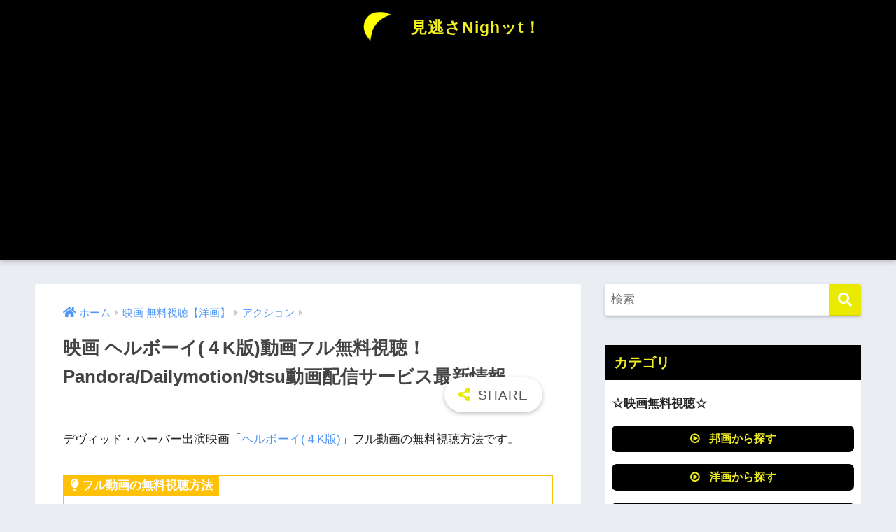

--- FILE ---
content_type: text/html; charset=UTF-8
request_url: https://wizard-kyoryu.jp/wp-admin/admin-ajax.php?action=fetch_entry_footer_content&id=13341
body_size: 1771
content:
<footer class="article-footer">
  <aside>
    <div class="footer-contents">
        <div class="sns-btn">
    <span class="sns-btn__title dfont">SHARE</span>      <ul>
        <!-- twitter -->
        <li class="tw sns-btn__item">
          <a href="https://twitter.com/share?url=https%3A%2F%2Fwizard-kyoryu.jp%2F%3Fp%3D13341&text=%E6%98%A0%E7%94%BB+%E3%83%98%E3%83%AB%E3%83%9C%E3%83%BC%E3%82%A4%28%EF%BC%94K%E7%89%88%29%E5%8B%95%E7%94%BB%E3%83%95%E3%83%AB%E7%84%A1%E6%96%99%E8%A6%96%E8%81%B4%EF%BC%81Pandora%2FDailymotion%2F9tsu%E5%8B%95%E7%94%BB%E9%85%8D%E4%BF%A1%E3%82%B5%E3%83%BC%E3%83%93%E3%82%B9%E6%9C%80%E6%96%B0%E6%83%85%E5%A0%B1%EF%BD%9C%E8%A6%8B%E9%80%83%E3%81%95Nigh%E3%83%83t%EF%BC%81" target="_blank" rel="nofollow noopener noreferrer" aria-label="Twitterでシェアする">
            <i class="fab fa-twitter" aria-hidden="true"></i>            <span class="share_txt">ツイート</span>
          </a>
                  </li>
        <!-- facebook -->
        <li class="fb sns-btn__item">
          <a href="https://www.facebook.com/share.php?u=https%3A%2F%2Fwizard-kyoryu.jp%2F%3Fp%3D13341" target="_blank" rel="nofollow noopener noreferrer" aria-label="Facebookでシェアする">
            <i class="fab fa-facebook" aria-hidden="true"></i>            <span class="share_txt">シェア</span>
          </a>
                  </li>
        <!-- はてなブックマーク -->
        <li class="hatebu sns-btn__item">
          <a href="http://b.hatena.ne.jp/add?mode=confirm&url=https%3A%2F%2Fwizard-kyoryu.jp%2F%3Fp%3D13341&title=%E6%98%A0%E7%94%BB+%E3%83%98%E3%83%AB%E3%83%9C%E3%83%BC%E3%82%A4%28%EF%BC%94K%E7%89%88%29%E5%8B%95%E7%94%BB%E3%83%95%E3%83%AB%E7%84%A1%E6%96%99%E8%A6%96%E8%81%B4%EF%BC%81Pandora%2FDailymotion%2F9tsu%E5%8B%95%E7%94%BB%E9%85%8D%E4%BF%A1%E3%82%B5%E3%83%BC%E3%83%93%E3%82%B9%E6%9C%80%E6%96%B0%E6%83%85%E5%A0%B1%EF%BD%9C%E8%A6%8B%E9%80%83%E3%81%95Nigh%E3%83%83t%EF%BC%81" target="_blank" rel="nofollow noopener noreferrer" aria-label="はてブでブックマークする">
            <i class="fa fa-hatebu" aria-hidden="true"></i>
            <span class="share_txt">はてブ</span>
          </a>
                  </li>
        <!-- LINE -->
        <li class="line sns-btn__item">
          <a href="https://social-plugins.line.me/lineit/share?url=https%3A%2F%2Fwizard-kyoryu.jp%2F%3Fp%3D13341&text=%E6%98%A0%E7%94%BB+%E3%83%98%E3%83%AB%E3%83%9C%E3%83%BC%E3%82%A4%28%EF%BC%94K%E7%89%88%29%E5%8B%95%E7%94%BB%E3%83%95%E3%83%AB%E7%84%A1%E6%96%99%E8%A6%96%E8%81%B4%EF%BC%81Pandora%2FDailymotion%2F9tsu%E5%8B%95%E7%94%BB%E9%85%8D%E4%BF%A1%E3%82%B5%E3%83%BC%E3%83%93%E3%82%B9%E6%9C%80%E6%96%B0%E6%83%85%E5%A0%B1%EF%BD%9C%E8%A6%8B%E9%80%83%E3%81%95Nigh%E3%83%83t%EF%BC%81" target="_blank" rel="nofollow noopener noreferrer" aria-label="LINEでシェアする">
                          <i class="fab fa-line" aria-hidden="true"></i>
                        <span class="share_txt share_txt_line dfont">LINE</span>
          </a>
        </li>
        <!-- Pocket -->
        <li class="pkt sns-btn__item">
          <a href="http://getpocket.com/edit?url=https%3A%2F%2Fwizard-kyoryu.jp%2F%3Fp%3D13341&title=%E6%98%A0%E7%94%BB+%E3%83%98%E3%83%AB%E3%83%9C%E3%83%BC%E3%82%A4%28%EF%BC%94K%E7%89%88%29%E5%8B%95%E7%94%BB%E3%83%95%E3%83%AB%E7%84%A1%E6%96%99%E8%A6%96%E8%81%B4%EF%BC%81Pandora%2FDailymotion%2F9tsu%E5%8B%95%E7%94%BB%E9%85%8D%E4%BF%A1%E3%82%B5%E3%83%BC%E3%83%93%E3%82%B9%E6%9C%80%E6%96%B0%E6%83%85%E5%A0%B1%EF%BD%9C%E8%A6%8B%E9%80%83%E3%81%95Nigh%E3%83%83t%EF%BC%81" target="_blank" rel="nofollow noopener noreferrer" aria-label="Pocketに保存する">
            <i class="fab fa-get-pocket" aria-hidden="true"></i>            <span class="share_txt">Pocket</span>
          </a>
                  </li>
      </ul>
  </div>
              <div class="footer-meta dfont">
                  <p class="footer-meta_title">CATEGORY :</p>
          <ul class="post-categories">
	<li><a href="https://wizard-kyoryu.jp/?cat=314" rel="category">アクション</a></li>
	<li><a href="https://wizard-kyoryu.jp/?cat=306" rel="category">ファンタジー</a></li></ul>                          <div class="meta-tag">
            <p class="footer-meta_title">TAGS :</p>
            <ul><li><a href="https://wizard-kyoryu.jp/?tag=2019%e5%b9%b4" rel="tag">2019年</a></li><li><a href="https://wizard-kyoryu.jp/?tag=9tsu" rel="tag">9tsu</a></li><li><a href="https://wizard-kyoryu.jp/?tag=dailymotion" rel="tag">Dailymotion</a></li><li><a href="https://wizard-kyoryu.jp/?tag=pandora-tv" rel="tag">Pandora.TV</a></li><li><a href="https://wizard-kyoryu.jp/?tag=regents" rel="tag">REGENTS</a></li><li><a href="https://wizard-kyoryu.jp/?tag=%e3%83%87%e3%83%b4%e3%82%a3%e3%83%83%e3%83%89%e3%83%bb%e3%83%8f%e3%83%bc%e3%83%90%e3%83%bc" rel="tag">デヴィッド・ハーバー</a></li><li><a href="https://wizard-kyoryu.jp/?tag=%e3%83%98%e3%83%ab%e3%83%9c%e3%83%bc%e3%82%a4%ef%bc%94k%e7%89%88" rel="tag">ヘルボーイ(４K版)</a></li><li><a href="https://wizard-kyoryu.jp/?tag=%e3%83%9f%e3%83%a9%e3%83%bb%e3%82%b8%e3%83%a7%e3%83%b4%e3%82%a9%e3%83%b4%e3%82%a3%e3%83%83%e3%83%81" rel="tag">ミラ・ジョヴォヴィッチ</a></li><li><a href="https://wizard-kyoryu.jp/?tag=%e5%8b%95%e7%94%bb%e7%84%a1%e6%96%99" rel="tag">動画無料</a></li><li><a href="https://wizard-kyoryu.jp/?tag=%e6%98%a0%e7%94%bb" rel="tag">映画</a></li><li><a href="https://wizard-kyoryu.jp/?tag=%e6%b4%8b%e7%94%bb" rel="tag">洋画</a></li><li><a href="https://wizard-kyoryu.jp/?tag=%e7%84%a1%e6%96%99%e8%a6%96%e8%81%b4" rel="tag">無料視聴</a></li></ul>          </div>
              </div>
                        <div class="related-posts type_b slide"><ul>  <li>
    <a href="https://wizard-kyoryu.jp/?p=12066">
      <figure class="rlmg">
        <img src="https://wizard-kyoryu.jp/wp-content/themes/sango-theme/library/images/default_small.jpg" width="520" height="300" alt="映画 ロッキー･ザ･ファイナル 動画フル無料視聴！Pandora/Dailymotion/9tsu動画配信サービス最新情報">
      </figure>
      <div class="rep"><p>映画 ロッキー･ザ･ファイナル 動画フル無料視聴！Pandora/Dailymotion/9tsu動画配信サービス最新情報</p></div>
    </a>
  </li>
    <li>
    <a href="https://wizard-kyoryu.jp/?p=12438">
      <figure class="rlmg">
        <img src="https://wizard-kyoryu.jp/wp-content/themes/sango-theme/library/images/default_small.jpg" width="520" height="300" alt="映画 イーオン フラックス 動画フル無料視聴！Pandora/Dailymotion/9tsu動画配信サービス最新情報">
      </figure>
      <div class="rep"><p>映画 イーオン フラックス 動画フル無料視聴！Pandora/Dailymotion/9tsu動画配信サービス最新情報</p></div>
    </a>
  </li>
    <li>
    <a href="https://wizard-kyoryu.jp/?p=12040">
      <figure class="rlmg">
        <img src="https://wizard-kyoryu.jp/wp-content/themes/sango-theme/library/images/default_small.jpg" width="520" height="300" alt="映画 スノーホワイト 動画フル無料視聴！Pandora/Dailymotion/9tsu動画配信サービス最新情報">
      </figure>
      <div class="rep"><p>映画 スノーホワイト 動画フル無料視聴！Pandora/Dailymotion/9tsu動画配信サービス最新情報</p></div>
    </a>
  </li>
    <li>
    <a href="https://wizard-kyoryu.jp/?p=13261">
      <figure class="rlmg">
        <img src="https://wizard-kyoryu.jp/wp-content/themes/sango-theme/library/images/default_small.jpg" width="520" height="300" alt="バッドボーイズ フォー・ライフ 映画無料動画フル視聴！Pandora/Dailymotion/9tsu動画配信サービス最新情報">
      </figure>
      <div class="rep"><p>バッドボーイズ フォー・ライフ 映画無料動画フル視聴！Pandora/Dailymotion/9tsu動画配信サービス最新情報</p></div>
    </a>
  </li>
    <li>
    <a href="https://wizard-kyoryu.jp/?p=15534">
      <figure class="rlmg">
        <img src="https://wizard-kyoryu.jp/wp-content/uploads/2020/06/WZドラマ画像テンプレート-520x300.jpg" width="520" height="300" alt="映画 ヴァンヘルシング 動画フル無料視聴！Pandora/Dailymotion/9tsu動画配信サービス最新情報">
      </figure>
      <div class="rep"><p>映画 ヴァンヘルシング 動画フル無料視聴！Pandora/Dailymotion/9tsu動画配信サービス最新情報</p></div>
    </a>
  </li>
    <li>
    <a href="https://wizard-kyoryu.jp/?p=14700">
      <figure class="rlmg">
        <img src="https://wizard-kyoryu.jp/wp-content/themes/sango-theme/library/images/default_small.jpg" width="520" height="300" alt="映画 アバター 動画フル無料視聴！Pandora/Dailymotion/9tsu動画配信サービス最新情報">
      </figure>
      <div class="rep"><p>映画 アバター 動画フル無料視聴！Pandora/Dailymotion/9tsu動画配信サービス最新情報</p></div>
    </a>
  </li>
  </ul></div>    </div>
      </aside>
</footer>

--- FILE ---
content_type: text/html; charset=utf-8
request_url: https://www.google.com/recaptcha/api2/aframe
body_size: 269
content:
<!DOCTYPE HTML><html><head><meta http-equiv="content-type" content="text/html; charset=UTF-8"></head><body><script nonce="YGY7kVpIYTf7RFQ3eGEokA">/** Anti-fraud and anti-abuse applications only. See google.com/recaptcha */ try{var clients={'sodar':'https://pagead2.googlesyndication.com/pagead/sodar?'};window.addEventListener("message",function(a){try{if(a.source===window.parent){var b=JSON.parse(a.data);var c=clients[b['id']];if(c){var d=document.createElement('img');d.src=c+b['params']+'&rc='+(localStorage.getItem("rc::a")?sessionStorage.getItem("rc::b"):"");window.document.body.appendChild(d);sessionStorage.setItem("rc::e",parseInt(sessionStorage.getItem("rc::e")||0)+1);localStorage.setItem("rc::h",'1768812569066');}}}catch(b){}});window.parent.postMessage("_grecaptcha_ready", "*");}catch(b){}</script></body></html>